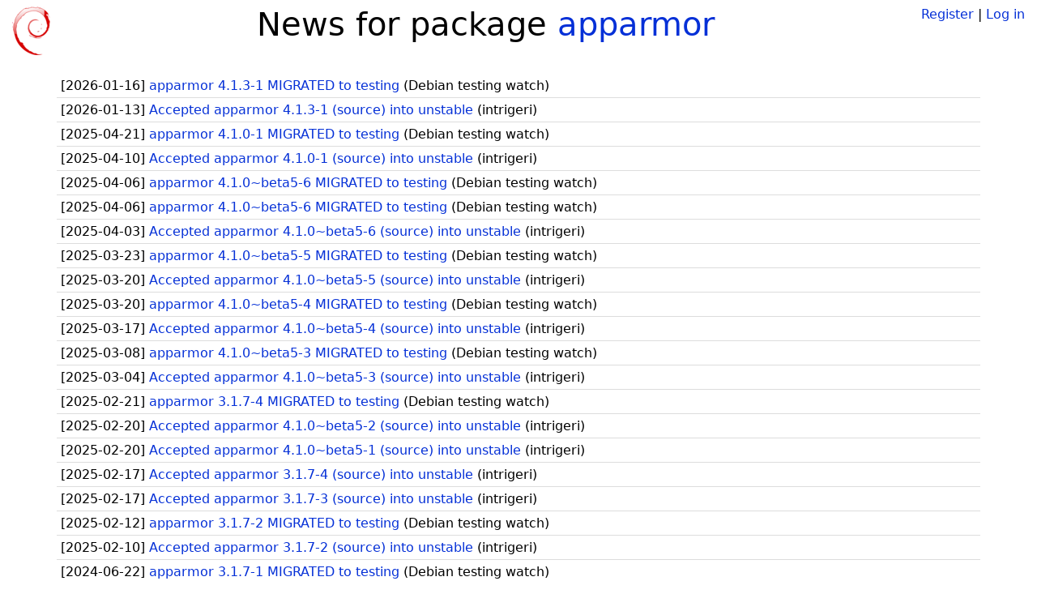

--- FILE ---
content_type: text/html; charset=utf-8
request_url: https://tracker.debian.org/pkg/apparmor/news/
body_size: 1764
content:

<!DOCTYPE html>
<html>
    <head>
        <meta charset="utf-8">
        <title>Debian Package Tracker</title>
        <meta name="viewport" content="width=device-width, initial-scale=1, shrink-to-fit=no">
	<meta http-equiv="x-ua-compatible" content="ie=edge">
        <link href="/static/css/bootstrap.min.css" rel="stylesheet" media="screen">
        <link href="/static/css/octicons.css" rel="stylesheet" media="screen">
        <link href="/static/css/style.css" rel="stylesheet" media="screen">
        <link type="application/opensearchdescription+xml" title="Debian Package Tracker Search" rel="search" href="/search.xml"/>
        

        
        
    </head>
    <body>
        
        <header class="page-header">
            <div class="container-fluid">
                
		<div class="row">
		<div class="col-xs-12 text-xs-center">
		    <div class="pull-xs-left">
<a href="/"><img src="/static/img/logo.png" alt="Debian Package Tracker" title="Visit the main page" ></a>
</div>
		    <div class="pull-xs-right">
		    
		    
    <span><a id="account-register" href="/accounts/register/">Register</a></span>
    <span>|</span>
    <span><a id="account-login" href="/accounts/login/">Log in</a></span>


		    
		    </div>
		    
<h1 class="text-xs-center">News for package <a href="/pkg/apparmor">apparmor</a></h1>

		</div>
		</div>
                
            </div>
        </header>
        

	
        <div class="container">
            
<ul class="list-group list-group-flush">
    
    <li class="list-group-item">
        [<span class="news-date">2026-01-16</span>]
        <a href="/news/1707880/apparmor-413-1-migrated-to-testing/">
            <span class="news-title">apparmor 4.1.3-1 MIGRATED to testing</span>
        </a>
        (<span class="news-creator">Debian testing watch</span>)
        
        
        
    </li>
    
    <li class="list-group-item">
        [<span class="news-date">2026-01-13</span>]
        <a href="/news/1707192/accepted-apparmor-413-1-source-into-unstable/">
            <span class="news-title">Accepted apparmor 4.1.3-1 (source) into unstable</span>
        </a>
        (<span class="news-creator">intrigeri</span>)
        
        
        
    </li>
    
    <li class="list-group-item">
        [<span class="news-date">2025-04-21</span>]
        <a href="/news/1640741/apparmor-410-1-migrated-to-testing/">
            <span class="news-title">apparmor 4.1.0-1 MIGRATED to testing</span>
        </a>
        (<span class="news-creator">Debian testing watch</span>)
        
        
        
    </li>
    
    <li class="list-group-item">
        [<span class="news-date">2025-04-10</span>]
        <a href="/news/1637866/accepted-apparmor-410-1-source-into-unstable/">
            <span class="news-title">Accepted apparmor 4.1.0-1 (source) into unstable</span>
        </a>
        (<span class="news-creator">intrigeri</span>)
        
        
        
    </li>
    
    <li class="list-group-item">
        [<span class="news-date">2025-04-06</span>]
        <a href="/news/1636087/apparmor-410beta5-6-migrated-to-testing/">
            <span class="news-title">apparmor 4.1.0~beta5-6 MIGRATED to testing</span>
        </a>
        (<span class="news-creator">Debian testing watch</span>)
        
        
        
    </li>
    
    <li class="list-group-item">
        [<span class="news-date">2025-04-06</span>]
        <a href="/news/1636005/apparmor-410beta5-6-migrated-to-testing/">
            <span class="news-title">apparmor 4.1.0~beta5-6 MIGRATED to testing</span>
        </a>
        (<span class="news-creator">Debian testing watch</span>)
        
        
        
    </li>
    
    <li class="list-group-item">
        [<span class="news-date">2025-04-03</span>]
        <a href="/news/1634998/accepted-apparmor-410beta5-6-source-into-unstable/">
            <span class="news-title">Accepted apparmor 4.1.0~beta5-6 (source) into unstable</span>
        </a>
        (<span class="news-creator">intrigeri</span>)
        
        
        
    </li>
    
    <li class="list-group-item">
        [<span class="news-date">2025-03-23</span>]
        <a href="/news/1630909/apparmor-410beta5-5-migrated-to-testing/">
            <span class="news-title">apparmor 4.1.0~beta5-5 MIGRATED to testing</span>
        </a>
        (<span class="news-creator">Debian testing watch</span>)
        
        
        
    </li>
    
    <li class="list-group-item">
        [<span class="news-date">2025-03-20</span>]
        <a href="/news/1630095/accepted-apparmor-410beta5-5-source-into-unstable/">
            <span class="news-title">Accepted apparmor 4.1.0~beta5-5 (source) into unstable</span>
        </a>
        (<span class="news-creator">intrigeri</span>)
        
        
        
    </li>
    
    <li class="list-group-item">
        [<span class="news-date">2025-03-20</span>]
        <a href="/news/1629866/apparmor-410beta5-4-migrated-to-testing/">
            <span class="news-title">apparmor 4.1.0~beta5-4 MIGRATED to testing</span>
        </a>
        (<span class="news-creator">Debian testing watch</span>)
        
        
        
    </li>
    
    <li class="list-group-item">
        [<span class="news-date">2025-03-17</span>]
        <a href="/news/1628977/accepted-apparmor-410beta5-4-source-into-unstable/">
            <span class="news-title">Accepted apparmor 4.1.0~beta5-4 (source) into unstable</span>
        </a>
        (<span class="news-creator">intrigeri</span>)
        
        
        
    </li>
    
    <li class="list-group-item">
        [<span class="news-date">2025-03-08</span>]
        <a href="/news/1625442/apparmor-410beta5-3-migrated-to-testing/">
            <span class="news-title">apparmor 4.1.0~beta5-3 MIGRATED to testing</span>
        </a>
        (<span class="news-creator">Debian testing watch</span>)
        
        
        
    </li>
    
    <li class="list-group-item">
        [<span class="news-date">2025-03-04</span>]
        <a href="/news/1624089/accepted-apparmor-410beta5-3-source-into-unstable/">
            <span class="news-title">Accepted apparmor 4.1.0~beta5-3 (source) into unstable</span>
        </a>
        (<span class="news-creator">intrigeri</span>)
        
        
        
    </li>
    
    <li class="list-group-item">
        [<span class="news-date">2025-02-21</span>]
        <a href="/news/1619727/apparmor-317-4-migrated-to-testing/">
            <span class="news-title">apparmor 3.1.7-4 MIGRATED to testing</span>
        </a>
        (<span class="news-creator">Debian testing watch</span>)
        
        
        
    </li>
    
    <li class="list-group-item">
        [<span class="news-date">2025-02-20</span>]
        <a href="/news/1619557/accepted-apparmor-410beta5-2-source-into-unstable/">
            <span class="news-title">Accepted apparmor 4.1.0~beta5-2 (source) into unstable</span>
        </a>
        (<span class="news-creator">intrigeri</span>)
        
        
        
    </li>
    
    <li class="list-group-item">
        [<span class="news-date">2025-02-20</span>]
        <a href="/news/1619516/accepted-apparmor-410beta5-1-source-into-unstable/">
            <span class="news-title">Accepted apparmor 4.1.0~beta5-1 (source) into unstable</span>
        </a>
        (<span class="news-creator">intrigeri</span>)
        
        
        
    </li>
    
    <li class="list-group-item">
        [<span class="news-date">2025-02-17</span>]
        <a href="/news/1618178/accepted-apparmor-317-4-source-into-unstable/">
            <span class="news-title">Accepted apparmor 3.1.7-4 (source) into unstable</span>
        </a>
        (<span class="news-creator">intrigeri</span>)
        
        
        
    </li>
    
    <li class="list-group-item">
        [<span class="news-date">2025-02-17</span>]
        <a href="/news/1618168/accepted-apparmor-317-3-source-into-unstable/">
            <span class="news-title">Accepted apparmor 3.1.7-3 (source) into unstable</span>
        </a>
        (<span class="news-creator">intrigeri</span>)
        
        
        
    </li>
    
    <li class="list-group-item">
        [<span class="news-date">2025-02-12</span>]
        <a href="/news/1615847/apparmor-317-2-migrated-to-testing/">
            <span class="news-title">apparmor 3.1.7-2 MIGRATED to testing</span>
        </a>
        (<span class="news-creator">Debian testing watch</span>)
        
        
        
    </li>
    
    <li class="list-group-item">
        [<span class="news-date">2025-02-10</span>]
        <a href="/news/1615141/accepted-apparmor-317-2-source-into-unstable/">
            <span class="news-title">Accepted apparmor 3.1.7-2 (source) into unstable</span>
        </a>
        (<span class="news-creator">intrigeri</span>)
        
        
        
    </li>
    
    <li class="list-group-item">
        [<span class="news-date">2024-06-22</span>]
        <a href="/news/1538895/apparmor-317-1-migrated-to-testing/">
            <span class="news-title">apparmor 3.1.7-1 MIGRATED to testing</span>
        </a>
        (<span class="news-creator">Debian testing watch</span>)
        
        
        
    </li>
    
    <li class="list-group-item">
        [<span class="news-date">2024-06-13</span>]
        <a href="/news/1536973/accepted-apparmor-317-1-source-into-unstable/">
            <span class="news-title">Accepted apparmor 3.1.7-1 (source) into unstable</span>
        </a>
        (<span class="news-creator">intrigeri</span>)
        
        
        
    </li>
    
    <li class="list-group-item">
        [<span class="news-date">2024-03-28</span>]
        <a href="/news/1515381/apparmor-3013-2-migrated-to-testing/">
            <span class="news-title">apparmor 3.0.13-2 MIGRATED to testing</span>
        </a>
        (<span class="news-creator">Debian testing watch</span>)
        
        
        
    </li>
    
    <li class="list-group-item">
        [<span class="news-date">2024-03-25</span>]
        <a href="/news/1514782/accepted-apparmor-3013-2-source-into-unstable/">
            <span class="news-title">Accepted apparmor 3.0.13-2 (source) into unstable</span>
        </a>
        (<span class="news-creator">intrigeri</span>)
        
        
        
    </li>
    
    <li class="list-group-item">
        [<span class="news-date">2024-02-29</span>]
        <a href="/news/1508276/accepted-apparmor-3013-1-source-into-experimental/">
            <span class="news-title">Accepted apparmor 3.0.13-1 (source) into experimental</span>
        </a>
        (<span class="news-creator">intrigeri</span>)
        
        
        
    </li>
    
    <li class="list-group-item">
        [<span class="news-date">2023-08-26</span>]
        <a href="/news/1457226/apparmor-3012-1-migrated-to-testing/">
            <span class="news-title">apparmor 3.0.12-1 MIGRATED to testing</span>
        </a>
        (<span class="news-creator">Debian testing watch</span>)
        
        
        
    </li>
    
    <li class="list-group-item">
        [<span class="news-date">2023-08-24</span>]
        <a href="/news/1456456/accepted-apparmor-3012-1-source-into-unstable/">
            <span class="news-title">Accepted apparmor 3.0.12-1 (source) into unstable</span>
        </a>
        (<span class="news-creator">intrigeri</span>)
        
        
        
    </li>
    
    <li class="list-group-item">
        [<span class="news-date">2023-02-24</span>]
        <a href="/news/1423049/apparmor-308-3-migrated-to-testing/">
            <span class="news-title">apparmor 3.0.8-3 MIGRATED to testing</span>
        </a>
        (<span class="news-creator">Debian testing watch</span>)
        
        
        
    </li>
    
    <li class="list-group-item">
        [<span class="news-date">2023-02-14</span>]
        <a href="/news/1421359/accepted-apparmor-308-3-source-into-unstable/">
            <span class="news-title">Accepted apparmor 3.0.8-3 (source) into unstable</span>
        </a>
        (<span class="news-creator">intrigeri</span>)
        
        
        
    </li>
    
    <li class="list-group-item">
        [<span class="news-date">2023-01-23</span>]
        <a href="/news/1412351/apparmor-308-2-migrated-to-testing/">
            <span class="news-title">apparmor 3.0.8-2 MIGRATED to testing</span>
        </a>
        (<span class="news-creator">Debian testing watch</span>)
        
        
        
    </li>
    
</ul>

<div class="text-xs-center">
<ul class="pagination">
    
    <li class="page-item active"><a class="page-link" href="?page=1">1</a></li>
    
    <li class="page-item"><a class="page-link" href="?page=2">2</a></li>
    
    <li class="page-item"><a class="page-link" href="?page=3">3</a></li>
    
    <li class="page-item"><a class="page-link" href="?page=4">4</a></li>
    
    <li class="page-item"><a class="page-link" href="?page=5">5</a></li>
    
    <li class="page-item"><a class="page-link" href="?page=6">6</a></li>
    
    <li class="page-item"><a class="page-link" href="?page=7">7</a></li>
    
    <li class="page-item"><a class="page-link" href="?page=8">8</a></li>
    
</ul>
</div>



        </div>
	

        <footer id="footer" class="footer">
            <hr>
            <div class="container-fluid">
                <div class="text-xs-center p-b-1">
                    
                                        <div id="footer-title"><a href="https://www.debian.org">Debian</a> Package Tracker — <a href="https://deb.li/DTAuthors">Copyright</a> 2013-2025 The Distro Tracker Developers</div>
                    <div id="footer-bugs">
			Report problems to the <a href="https://bugs.debian.org/tracker.debian.org">tracker.debian.org pseudo-package</a> in the <a href="https://bugs.debian.org">Debian <acronym title="Bug Tracking System">BTS</acronym></a>.
		    </div>
                    <div id="footer-help">
                        <a href="https://qa.pages.debian.net/distro-tracker/">Documentation</a> —
                        <a href="https://salsa.debian.org/qa/distro-tracker/issues">Bugs</a> —
                        <a href="https://salsa.debian.org/qa/distro-tracker">Git Repository</a> —
                        <a href="https://qa.pages.debian.net/distro-tracker/contributing.html">Contributing</a>
                    </div>

                    
                </div>
            </div>
        </footer>

        <script src="/static/js/jquery.min.js"></script>
        <script src="/static/js/jquery.cookie.js"></script>
        <script src="/static/js/tether.min.js"></script>
        <script src="/static/js/popper.min.js"></script>
        <script src="/static/js/bootstrap.min.js"></script>
        <script src="/static/js/typeahead.bundle.min.js"></script>
        <script src="/static/js/main.js"></script>
        
    </body>
</html>
